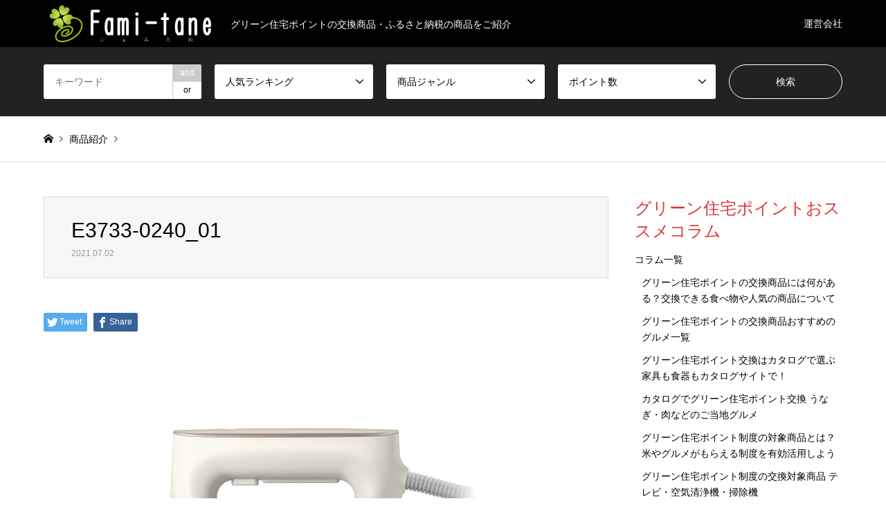

--- FILE ---
content_type: text/html; charset=UTF-8
request_url: https://familyseeds.net/e3733-0240_01
body_size: 13529
content:
<!DOCTYPE html>
<html dir="ltr" lang="ja" prefix="og: https://ogp.me/ns#">
<head prefix="og: http://ogp.me/ns# fb: http://ogp.me/ns/fb#">
<meta charset="UTF-8">
<!--[if IE]><meta http-equiv="X-UA-Compatible" content="IE=edge"><![endif]-->
<meta name="viewport" content="width=device-width">

<meta property="og:type" content="article" />
<meta property="og:url" content="https://familyseeds.net/e3733-0240_01">
<meta property="og:title" content="E3733-0240_01" />
<meta property="og:description" content="..." />
<meta property="og:site_name" content="ふぁみたね" />
<meta property="og:image" content='https://familyseeds.net/wp-content/themes/gensen_tcd050/img/common/no_image2.gif'>
<meta property="og:image:secure_url" content="https://familyseeds.net/wp-content/themes/gensen_tcd050/img/common/no_image2.gif" />
<meta property="og:image:width" content="380" />
<meta property="og:image:height" content="230" />
<meta name="twitter:card" content="summary" />
<meta name="twitter:site" content="@rainydays111" />
<meta name="twitter:creator" content="@rainydays111" />
<meta name="twitter:title" content="E3733-0240_01" />
<meta name="twitter:description" content="..." />
<meta name="twitter:image:src" content='https://familyseeds.net/wp-content/themes/gensen_tcd050/img/common/no_image2.gif' />
<link rel="pingback" href="https://familyseeds.net/xmlrpc.php">
<link rel="shortcut icon" href="https://familyseeds.net/wp-content/uploads/2019/06/名称未設定-1.png">

		<!-- All in One SEO 4.9.3 - aioseo.com -->
		<title>E3733-0240_01 | ふぁみたね</title>
	<meta name="robots" content="max-snippet:-1, max-image-preview:large, max-video-preview:-1" />
	<meta name="author" content="RAINY"/>
	<link rel="canonical" href="https://familyseeds.net/e3733-0240_01" />
	<meta name="generator" content="All in One SEO (AIOSEO) 4.9.3" />
		<meta property="og:locale" content="ja_JP" />
		<meta property="og:site_name" content="ふぁみたね" />
		<meta property="og:type" content="article" />
		<meta property="og:title" content="E3733-0240_01 | ふぁみたね" />
		<meta property="og:url" content="https://familyseeds.net/e3733-0240_01" />
		<meta property="og:image" content="https://familyseeds.net/wp-content/uploads/2019/06/名称未設定-1.png" />
		<meta property="og:image:secure_url" content="https://familyseeds.net/wp-content/uploads/2019/06/名称未設定-1.png" />
		<meta property="og:image:width" content="133" />
		<meta property="og:image:height" content="149" />
		<meta property="article:published_time" content="2021-07-02T06:40:44+00:00" />
		<meta property="article:modified_time" content="2021-07-02T06:40:44+00:00" />
		<meta name="twitter:card" content="summary" />
		<meta name="twitter:site" content="@familyseeds" />
		<meta name="twitter:title" content="E3733-0240_01 | ふぁみたね" />
		<meta name="twitter:creator" content="@familyseeds" />
		<meta name="twitter:image" content="https://familyseeds.net/wp-content/uploads/2019/06/名称未設定-1.png" />
		<script type="application/ld+json" class="aioseo-schema">
			{"@context":"https:\/\/schema.org","@graph":[{"@type":"BreadcrumbList","@id":"https:\/\/familyseeds.net\/e3733-0240_01#breadcrumblist","itemListElement":[{"@type":"ListItem","@id":"https:\/\/familyseeds.net#listItem","position":1,"name":"\u30db\u30fc\u30e0","item":"https:\/\/familyseeds.net","nextItem":{"@type":"ListItem","@id":"https:\/\/familyseeds.net\/e3733-0240_01#listItem","name":"E3733-0240_01"}},{"@type":"ListItem","@id":"https:\/\/familyseeds.net\/e3733-0240_01#listItem","position":2,"name":"E3733-0240_01","previousItem":{"@type":"ListItem","@id":"https:\/\/familyseeds.net#listItem","name":"\u30db\u30fc\u30e0"}}]},{"@type":"ItemPage","@id":"https:\/\/familyseeds.net\/e3733-0240_01#itempage","url":"https:\/\/familyseeds.net\/e3733-0240_01","name":"E3733-0240_01 | \u3075\u3041\u307f\u305f\u306d","inLanguage":"ja","isPartOf":{"@id":"https:\/\/familyseeds.net\/#website"},"breadcrumb":{"@id":"https:\/\/familyseeds.net\/e3733-0240_01#breadcrumblist"},"author":{"@id":"https:\/\/familyseeds.net\/archives\/author\/k-sugimura513frume-jp#author"},"creator":{"@id":"https:\/\/familyseeds.net\/archives\/author\/k-sugimura513frume-jp#author"},"datePublished":"2021-07-02T15:40:44+09:00","dateModified":"2021-07-02T15:40:44+09:00"},{"@type":"Person","@id":"https:\/\/familyseeds.net\/#person","name":"RAINY","image":{"@type":"ImageObject","@id":"https:\/\/familyseeds.net\/e3733-0240_01#personImage","url":"https:\/\/secure.gravatar.com\/avatar\/726407caec9e6d4414efd6ef127b690e?s=96&d=mm&r=g","width":96,"height":96,"caption":"RAINY"}},{"@type":"Person","@id":"https:\/\/familyseeds.net\/archives\/author\/k-sugimura513frume-jp#author","url":"https:\/\/familyseeds.net\/archives\/author\/k-sugimura513frume-jp","name":"RAINY","image":{"@type":"ImageObject","@id":"https:\/\/familyseeds.net\/e3733-0240_01#authorImage","url":"https:\/\/secure.gravatar.com\/avatar\/726407caec9e6d4414efd6ef127b690e?s=96&d=mm&r=g","width":96,"height":96,"caption":"RAINY"}},{"@type":"WebSite","@id":"https:\/\/familyseeds.net\/#website","url":"https:\/\/familyseeds.net\/","name":"\u3075\u3041\u307f\u305f\u306d","description":"\u30b0\u30ea\u30fc\u30f3\u4f4f\u5b85\u30dd\u30a4\u30f3\u30c8\u306e\u4ea4\u63db\u5546\u54c1\u30fb\u3075\u308b\u3055\u3068\u7d0d\u7a0e\u306e\u5546\u54c1\u3092\u3054\u7d39\u4ecb","inLanguage":"ja","publisher":{"@id":"https:\/\/familyseeds.net\/#person"}}]}
		</script>
		<!-- All in One SEO -->

<link rel='dns-prefetch' href='//s.w.org' />
<link rel="alternate" type="application/rss+xml" title="ふぁみたね &raquo; フィード" href="https://familyseeds.net/feed" />
<link rel="alternate" type="application/rss+xml" title="ふぁみたね &raquo; コメントフィード" href="https://familyseeds.net/comments/feed" />
<link rel="alternate" type="application/rss+xml" title="ふぁみたね &raquo; E3733-0240_01 のコメントのフィード" href="https://familyseeds.net/feed/?attachment_id=2673" />
		<script type="text/javascript">
			window._wpemojiSettings = {"baseUrl":"https:\/\/s.w.org\/images\/core\/emoji\/13.0.1\/72x72\/","ext":".png","svgUrl":"https:\/\/s.w.org\/images\/core\/emoji\/13.0.1\/svg\/","svgExt":".svg","source":{"concatemoji":"https:\/\/familyseeds.net\/wp-includes\/js\/wp-emoji-release.min.js?ver=5.7.14"}};
			!function(e,a,t){var n,r,o,i=a.createElement("canvas"),p=i.getContext&&i.getContext("2d");function s(e,t){var a=String.fromCharCode;p.clearRect(0,0,i.width,i.height),p.fillText(a.apply(this,e),0,0);e=i.toDataURL();return p.clearRect(0,0,i.width,i.height),p.fillText(a.apply(this,t),0,0),e===i.toDataURL()}function c(e){var t=a.createElement("script");t.src=e,t.defer=t.type="text/javascript",a.getElementsByTagName("head")[0].appendChild(t)}for(o=Array("flag","emoji"),t.supports={everything:!0,everythingExceptFlag:!0},r=0;r<o.length;r++)t.supports[o[r]]=function(e){if(!p||!p.fillText)return!1;switch(p.textBaseline="top",p.font="600 32px Arial",e){case"flag":return s([127987,65039,8205,9895,65039],[127987,65039,8203,9895,65039])?!1:!s([55356,56826,55356,56819],[55356,56826,8203,55356,56819])&&!s([55356,57332,56128,56423,56128,56418,56128,56421,56128,56430,56128,56423,56128,56447],[55356,57332,8203,56128,56423,8203,56128,56418,8203,56128,56421,8203,56128,56430,8203,56128,56423,8203,56128,56447]);case"emoji":return!s([55357,56424,8205,55356,57212],[55357,56424,8203,55356,57212])}return!1}(o[r]),t.supports.everything=t.supports.everything&&t.supports[o[r]],"flag"!==o[r]&&(t.supports.everythingExceptFlag=t.supports.everythingExceptFlag&&t.supports[o[r]]);t.supports.everythingExceptFlag=t.supports.everythingExceptFlag&&!t.supports.flag,t.DOMReady=!1,t.readyCallback=function(){t.DOMReady=!0},t.supports.everything||(n=function(){t.readyCallback()},a.addEventListener?(a.addEventListener("DOMContentLoaded",n,!1),e.addEventListener("load",n,!1)):(e.attachEvent("onload",n),a.attachEvent("onreadystatechange",function(){"complete"===a.readyState&&t.readyCallback()})),(n=t.source||{}).concatemoji?c(n.concatemoji):n.wpemoji&&n.twemoji&&(c(n.twemoji),c(n.wpemoji)))}(window,document,window._wpemojiSettings);
		</script>
		<style type="text/css">
img.wp-smiley,
img.emoji {
	display: inline !important;
	border: none !important;
	box-shadow: none !important;
	height: 1em !important;
	width: 1em !important;
	margin: 0 .07em !important;
	vertical-align: -0.1em !important;
	background: none !important;
	padding: 0 !important;
}
</style>
	<link rel='stylesheet' id='style-css'  href='https://familyseeds.net/wp-content/themes/gensen_tcd050/style.css?ver=1.8' type='text/css' media='all' />
<link rel='stylesheet' id='wp-block-library-css'  href='https://familyseeds.net/wp-includes/css/dist/block-library/style.min.css?ver=5.7.14' type='text/css' media='all' />
<style id='wp-block-library-inline-css' type='text/css'>
.has-text-align-justify{text-align:justify;}
</style>
<link rel='stylesheet' id='aioseo/css/src/vue/standalone/blocks/table-of-contents/global.scss-css'  href='https://familyseeds.net/wp-content/plugins/all-in-one-seo-pack/dist/Lite/assets/css/table-of-contents/global.e90f6d47.css?ver=4.9.3' type='text/css' media='all' />
<link rel='stylesheet' id='mediaelement-css'  href='https://familyseeds.net/wp-includes/js/mediaelement/mediaelementplayer-legacy.min.css?ver=4.2.16' type='text/css' media='all' />
<link rel='stylesheet' id='wp-mediaelement-css'  href='https://familyseeds.net/wp-includes/js/mediaelement/wp-mediaelement.min.css?ver=5.7.14' type='text/css' media='all' />
<link rel='stylesheet' id='quads-style-css-css'  href='https://familyseeds.net/wp-content/plugins/quick-adsense-reloaded/includes/gutenberg/dist/blocks.style.build.css?ver=2.0.27' type='text/css' media='all' />
<link rel='stylesheet' id='pz-linkcard-css-css'  href='//familyseeds.net/wp-content/uploads/pz-linkcard/style/style.min.css?ver=2.5.6.4.6' type='text/css' media='all' />
<link rel='stylesheet' id='tcd-maps-css'  href='https://familyseeds.net/wp-content/plugins/tcd-google-maps/admin.css?ver=5.7.14' type='text/css' media='all' />
<link rel='stylesheet' id='jetpack_css-css'  href='https://familyseeds.net/wp-content/plugins/jetpack/css/jetpack.css?ver=10.4.2' type='text/css' media='all' />
<style id='quads-styles-inline-css' type='text/css'>
.quads-ad-label { font-size: 12px; text-align: center; color: #333;}
</style>
<script type='text/javascript' src='https://familyseeds.net/wp-includes/js/jquery/jquery.min.js?ver=3.5.1' id='jquery-core-js'></script>
<script type='text/javascript' src='https://familyseeds.net/wp-includes/js/jquery/jquery-migrate.min.js?ver=3.3.2' id='jquery-migrate-js'></script>
<link rel="https://api.w.org/" href="https://familyseeds.net/wp-json/" /><link rel="alternate" type="application/json" href="https://familyseeds.net/wp-json/wp/v2/media/2673" /><link rel='shortlink' href='https://familyseeds.net/?p=2673' />
<link rel="alternate" type="application/json+oembed" href="https://familyseeds.net/wp-json/oembed/1.0/embed?url=https%3A%2F%2Ffamilyseeds.net%2Fe3733-0240_01" />
<link rel="alternate" type="text/xml+oembed" href="https://familyseeds.net/wp-json/oembed/1.0/embed?url=https%3A%2F%2Ffamilyseeds.net%2Fe3733-0240_01&#038;format=xml" />
<meta name="generator" content="Site Kit by Google 1.111.1" /><!-- Google Tag Manager -->
<script>(function(w,d,s,l,i){w[l]=w[l]||[];w[l].push({'gtm.start':
new Date().getTime(),event:'gtm.js'});var f=d.getElementsByTagName(s)[0],
j=d.createElement(s),dl=l!='dataLayer'?'&l='+l:'';j.async=true;j.src=
'https://www.googletagmanager.com/gtm.js?id='+i+dl;f.parentNode.insertBefore(j,f);
})(window,document,'script','dataLayer','GTM-PSLN27Q');</script>
<!-- End Google Tag Manager -->
<!-- Google Ads -->
<script data-ad-client="ca-pub-9045065379499002" async src="https://pagead2.googlesyndication.com/pagead/js/adsbygoogle.js"></script>
<!-- End Google Ads -->
<meta name="google-site-verification" content="xRQ8k135109dTYMLKwY-vCBMg0DRUhlxv2ZnM70QKes" /><script type='text/javascript'>document.cookie = 'quads_browser_width='+screen.width;</script>		<script>
			document.documentElement.className = document.documentElement.className.replace('no-js', 'js');
		</script>
				<style>
			.no-js img.lazyload {
				display: none;
			}

			figure.wp-block-image img.lazyloading {
				min-width: 150px;
			}

						.lazyload, .lazyloading {
				opacity: 0;
			}

			.lazyloaded {
				opacity: 1;
				transition: opacity 400ms;
				transition-delay: 0ms;
			}

					</style>
		<style type='text/css'>img#wpstats{display:none}</style>
		
<link rel="stylesheet" href="https://familyseeds.net/wp-content/themes/gensen_tcd050/css/design-plus.css?ver=1.8">
<link rel="stylesheet" href="https://familyseeds.net/wp-content/themes/gensen_tcd050/css/sns-botton.css?ver=1.8">
<link rel="stylesheet" href="https://familyseeds.net/wp-content/themes/gensen_tcd050/css/responsive.css?ver=1.8">
<link rel="stylesheet" href="https://familyseeds.net/wp-content/themes/gensen_tcd050/css/footer-bar.css?ver=1.8">

<script src="https://familyseeds.net/wp-content/themes/gensen_tcd050/js/jquery.easing.1.3.js?ver=1.8"></script>
<script src="https://familyseeds.net/wp-content/themes/gensen_tcd050/js/jquery.textOverflowEllipsis.js?ver=1.8"></script>
<script src="https://familyseeds.net/wp-content/themes/gensen_tcd050/js/jscript.js?ver=1.8"></script>
<script src="https://familyseeds.net/wp-content/themes/gensen_tcd050/js/comment.js?ver=1.8"></script>
<script src="https://familyseeds.net/wp-content/themes/gensen_tcd050/js/jquery.chosen.min.js?ver=1.8"></script>
<link rel="stylesheet" href="https://familyseeds.net/wp-content/themes/gensen_tcd050/css/jquery.chosen.css?ver=1.8">

<style type="text/css">
body, input, textarea, select { font-family: Arial, "ヒラギノ角ゴ ProN W3", "Hiragino Kaku Gothic ProN", "メイリオ", Meiryo, sans-serif; }
.rich_font { font-family: Arial, "ヒラギノ角ゴ ProN W3", "Hiragino Kaku Gothic ProN", "メイリオ", Meiryo, sans-serif; font-weight: normal; }

#header_logo #logo_text .logo { font-size:36px; }
#header_logo_fix #logo_text_fixed .logo { font-size:36px; }
#footer_logo .logo_text { font-size:36px; }
#post_title { font-size:30px; }
.post_content { font-size:14px; }
#archive_headline { font-size:42px; }
#archive_desc { font-size:14px; }
  
@media screen and (max-width:1024px) {
  #header_logo #logo_text .logo { font-size:26px; }
  #header_logo_fix #logo_text_fixed .logo { font-size:26px; }
  #footer_logo .logo_text { font-size:26px; }
  #post_title { font-size:16px; }
  .post_content { font-size:14px; }
  #archive_headline { font-size:20px; }
  #archive_desc { font-size:14px; }
}




.image {
-webkit-backface-visibility: hidden;
backface-visibility: hidden;
-webkit-transition-property: background;
-webkit-transition-duration: .75s;
-moz-transition-property: background;
-moz-transition-duration: .75s;
-ms-transition-property: background;
-ms-transition-duration: .75s;
-o-transition-property: background;
-o-transition-duration: .75s;
transition-property: background;
transition-duration: .75s;
}
.image img {
-webkit-backface-visibility: hidden;
backface-visibility: hidden;
-webkit-transition-property: opacity;
-webkit-transition-duration: .5s;
-moz-transition-property: opacity;
-moz-transition-duration: .5s;
-ms-transition-property: opacity;
-ms-transition-duration: .5s;
-o-transition-property: opacity;
-o-transition-duration: .5s;
transition-property: opacity;
transition-duration: .5s;
opacity: 1;
}
.image:hover, a:hover .image {
background: #dd7e7e;
-webkit-transition-duration: .25s;
-moz-transition-duration: .25s;
-ms-transition-duration: .25s;
-o-transition-duration: .25s;
transition-duration: .25s;
}
.image:hover img, a:hover .image img {
opacity: 0.1;
}

.archive_filter .button input:hover, .archive_sort dt,#post_pagination p, #post_pagination a:hover, #return_top a, .c-pw__btn,
#comment_header ul li a:hover, #comment_header ul li.comment_switch_active a, #comment_header #comment_closed p,
#introduce_slider .slick-dots li button:hover, #introduce_slider .slick-dots li.slick-active button
{ background-color:#dd3333; }

#comment_header ul li.comment_switch_active a, #comment_header #comment_closed p, #guest_info input:focus, #comment_textarea textarea:focus
{ border-color:#dd3333; }

#comment_header ul li.comment_switch_active a:after, #comment_header #comment_closed p:after
{ border-color:#dd3333 transparent transparent transparent; }

.header_search_inputs .chosen-results li[data-option-array-index="0"]
{ background-color:#dd3333 !important; border-color:#dd3333; }

a:hover, #bread_crumb li a:hover, #bread_crumb li.home a:hover:before, #bread_crumb li.last,
#archive_headline, .archive_header .headline, .archive_filter_headline, #related_post .headline,
#introduce_header .headline, .introduce_list_col .info .title, .introduce_archive_banner_link a:hover,
#recent_news .headline, #recent_news li a:hover, #comment_headline,
.side_headline, ul.banner_list li a:hover .caption, .footer_headline, .footer_widget a:hover,
#index_news .entry-date, #index_news_mobile .entry-date, .cb_content-carousel a:hover .image .title
{ color:#dd3333; }

#index_news_mobile .archive_link a:hover, .cb_content-blog_list .archive_link a:hover, #load_post a:hover, #submit_comment:hover, .c-pw__btn:hover
{ background-color:#cca184; }

#header_search select:focus, .header_search_inputs .chosen-with-drop .chosen-single span, #footer_contents a:hover, #footer_nav a:hover, #footer_social_link li:hover:before,
#header_slider .slick-arrow:hover, .cb_content-carousel .slick-arrow:hover
{ color:#cca184; }

.post_content a { color:#ab73e2; }

#header_search, #index_header_search { background-color:#222222; }

#footer_nav { background-color:#F7F7F7; }
#footer_contents { background-color:#222222; }

#header_search_submit { background-color:rgba(0,0,0,0); }
#header_search_submit:hover { background-color:rgba(146,120,95,1.0); }
.cat-category { background-color:#999999 !important; }
.cat-category2 { background-color:#000000 !important; }
.cat-category3 { background-color:#b69e84 !important; }
.cat-category4 { background-color:#dd5858 !important; }
.cat-category5 { background-color:#795e87 !important; }
.cat-category6 { background-color:#e291e2 !important; }

@media only screen and (min-width:1025px) {
  #global_menu ul ul a { background-color:#dd3333; }
  #global_menu ul ul a:hover, #global_menu ul ul .current-menu-item > a { background-color:#cca184; }
  #header_top { background-color:#000000; }
  .has_header_content #header_top { background-color:rgba(0,0,0,0); }
  .fix_top.header_fix #header_top { background-color:rgba(0,0,0,0.8); }
  #header_logo a, #global_menu > ul > li > a { color:#ffffff; }
  #header_logo_fix a, .fix_top.header_fix #global_menu > ul > li > a { color:#ffffff; }
  .has_header_content #index_header_search { background-color:rgba(34,34,34,0.6); }
}
@media screen and (max-width:1024px) {
  #global_menu { background-color:#dd3333; }
  #global_menu a:hover, #global_menu .current-menu-item > a { background-color:#cca184; }
  #header_top { background-color:#000000; }
  #header_top a, #header_top a:before { color:#ffffff !important; }
  .mobile_fix_top.header_fix #header_top, .mobile_fix_top.header_fix #header.active #header_top { background-color:rgba(0,0,0,0.8); }
  .mobile_fix_top.header_fix #header_top a, .mobile_fix_top.header_fix #header_top a:before { color:#ffffff !important; }
  .archive_sort dt { color:#dd3333; }
  .post-type-archive-news #recent_news .show_date li .date { color:#dd3333; }
}



</style>

<style type="text/css"></style><link rel="icon" href="https://familyseeds.net/wp-content/uploads/2019/06/cropped-名称未設定-1-32x32.png" sizes="32x32" />
<link rel="icon" href="https://familyseeds.net/wp-content/uploads/2019/06/cropped-名称未設定-1-192x192.png" sizes="192x192" />
<link rel="apple-touch-icon" href="https://familyseeds.net/wp-content/uploads/2019/06/cropped-名称未設定-1-180x180.png" />
<meta name="msapplication-TileImage" content="https://familyseeds.net/wp-content/uploads/2019/06/cropped-名称未設定-1-270x270.png" />
		<style type="text/css" id="wp-custom-css">
			table th {
  white-space: normal;
  word-break : break-all;
  word-wrap: break-word;
}
.youtube {
  position: relative;
  width: 100%;
  padding-top: 56.25%;
}
.youtube iframe {
  position: absolute;
  top: 0;
  right: 0;
  width: 100% !important;
  height: 100% !important;
}
.tbl-r05 td:first-child {
  background: #fbf5f5;
}
img { 
    max-width: 100%; 
    height:auto;
}
section table { width: 100%; }
section th, section td  { padding: 10px; border: 1px solid #ddd; }
section th  { background: #f4f4f4; }
 
/*----------------------------------------------------
  .demo01
----------------------------------------------------*/
.demo01 th  { width: 30%; text-align: center; }
 
@media only screen and (max-width:480px){
    .demo01 { margin: 0 -5px; }
    .demo01 th,
    .demo01 td{
    width: auto;
    display: block;
    border-top: 1px solid #ddd;
    }
  .demo01 tr:first-child th { border-top: 1px solid #ddd; }
}		</style>
		<meta name="google-site-verification" content="93wok-Xpe4UjC2ihQjJls6y0MqAxp-lrsyoSHBB5Q8E" />
	<!-- Global site tag (gtag.js) - Google Analytics -->
<script async src="https://www.googletagmanager.com/gtag/js?id=G-QBD399X57W"></script>
<script>
  window.dataLayer = window.dataLayer || [];
  function gtag(){dataLayer.push(arguments);}
  gtag('js', new Date());

  gtag('config', 'G-QBD399X57W');
</script>
</head>
<body id="body" class="attachment attachment-template-default single single-attachment postid-2673 attachmentid-2673 attachment-jpeg">


 <div id="header">
  <div id="header_top">
   <div class="inner clearfix">
    <div id="header_logo">
     <div id="logo_image">
 <h1 class="logo">
  <a href="https://familyseeds.net/" title="ふぁみたね" data-label="ふぁみたね"><img src="https://familyseeds.net/wp-content/uploads/2019/06/アートボード-1@4x.png?1770093215" alt="ふぁみたね" title="ふぁみたね" height="60" class="logo_retina" /><span class="desc">グリーン住宅ポイントの交換商品・ふるさと納税の商品をご紹介</span></a>
 </h1>
</div>
    </div>
    <div id="header_logo_fix">
     <div id="logo_image_fixed">
 <p class="logo rich_font"><a href="https://familyseeds.net/" title="ふぁみたね"><img src="https://familyseeds.net/wp-content/uploads/2019/06/アートボード-1@4x.png?1770093215" alt="ふぁみたね" title="ふぁみたね" height="60" class="logo_retina" /></a></p>
</div>
    </div>
    <a href="#" class="search_button"><span>検索</span></a>
    <a href="#" class="menu_button"><span>menu</span></a>
    <div id="global_menu">
     <ul id="menu-grobal" class="menu"><li id="menu-item-246" class="menu-item menu-item-type-custom menu-item-object-custom menu-item-246"><a href="https://frume.net/">運営会社</a></li>
</ul>    </div>
   </div>
  </div>
  <div id="header_search">
   <div class="inner">
    <form action="https://familyseeds.net/archives/introduce" method="get" class="columns-5">
     <div class="header_search_inputs header_search_keywords">
      <input type="text" id="header_search_keywords" name="search_keywords" placeholder="キーワード" value="" />
      <input type="hidden" name="search_keywords_operator" value="and" />
      <ul class="search_keywords_operator">
       <li class="active">and</li>
       <li>or</li>
      </ul>
     </div>
     <div class="header_search_inputs">
<select  name='search_cat1' id='header_search_cat1' class='' >
	<option value='0' selected='selected'>人気ランキング</option>
	<option class="level-0" value="502">ダイソン・ルンバ</option>
	<option class="level-0" value="503">大型テレビ・スピーカー・レコーダー</option>
	<option class="level-0" value="504">調理器具</option>
	<option class="level-0" value="505">空気清浄機・サーキュレーター</option>
	<option class="level-0" value="506">加湿器・除湿器</option>
	<option class="level-0" value="507">ノートパソコン・タブレット</option>
	<option class="level-0" value="508">デスクトップパソコン</option>
	<option class="level-0" value="524">牛肉</option>
</select>
     </div>
     <div class="header_search_inputs">
<select  name='search_cat2' id='header_search_cat2' class='' >
	<option value='0' selected='selected'>商品ジャンル</option>
	<option class="level-0" value="512">PC・プリンタ・シュレッダー</option>
	<option class="level-0" value="513">テレビ・スピーカー</option>
	<option class="level-0" value="515">調理家電</option>
	<option class="level-0" value="525">掃除機・ロボット掃除機</option>
	<option class="level-0" value="516">冷蔵庫・洗濯乾燥機</option>
	<option class="level-0" value="517">健康器具・ケア用品</option>
	<option class="level-0" value="526">防災・バッテリー</option>
	<option class="level-0" value="514">家具・照明</option>
	<option class="level-0" value="509">米</option>
	<option class="level-0" value="510">肉</option>
	<option class="level-0" value="511">加工品</option>
</select>
     </div>
     <div class="header_search_inputs">
<select  name='search_cat3' id='header_search_cat3' class='' >
	<option value='0' selected='selected'>ポイント数</option>
	<option class="level-0" value="518">1,000～30,000</option>
	<option class="level-0" value="519">30,001～50,000</option>
	<option class="level-0" value="520">50,001～100,000</option>
	<option class="level-0" value="521">100,001～200,000</option>
	<option class="level-0" value="522">200,001～300,000</option>
	<option class="level-0" value="523">300,001～</option>
</select>
     </div>
     <div class="header_search_inputs header_search_button">
      <input type="submit" id="header_search_submit" value="検索" />
     </div>
    </form>
   </div>
  </div>
 </div><!-- END #header -->

 <div id="main_contents" class="clearfix">


<div id="breadcrumb">
 <ul class="inner clearfix">
  <li itemscope="itemscope" itemtype="http://data-vocabulary.org/Breadcrumb" class="home"><a itemprop="url" href="https://familyseeds.net/"><span itemprop="title">ホーム</span></a></li>

  <li itemscope="itemscope" itemtype="http://data-vocabulary.org/Breadcrumb"><a itemprop="url" href="https://familyseeds.net/head">商品紹介</a></li>
<br />
<b>Warning</b>:  Invalid argument supplied for foreach() in <b>/home/ksugimura513/familyseeds.net/public_html/wp-content/themes/gensen_tcd050/breadcrumb.php</b> on line <b>94</b><br />
  <li class="last">E3733-0240_01</li>

 </ul>
</div>

<div id="main_col" class="clearfix">

 <div id="left_col">


  <div id="article">

   <div id="article_header">


    <h2 id="post_title" class="rich_font">E3733-0240_01</h2>

    <div id="post_date"><time class="entry-date updated" datetime="2021-07-02T15:40:44+09:00">2021.07.02</time></div>

   </div>


   <div class="single_share" id="single_share_top">
    <div class="share-type1 share-top">
	<div class="sns">
		<ul class="type1 clearfix">
			<li class="twitter">
				<a href="http://twitter.com/share?text=E3733-0240_01&url=https%3A%2F%2Ffamilyseeds.net%2Fe3733-0240_01&via=familyseeds&tw_p=tweetbutton&related=familyseeds" onclick="javascript:window.open(this.href, '', 'menubar=no,toolbar=no,resizable=yes,scrollbars=yes,height=400,width=600');return false;"><i class="icon-twitter"></i><span class="ttl">Tweet</span><span class="share-count"></span></a>
			</li>
			<li class="facebook">
				<a href="//www.facebook.com/sharer/sharer.php?u=https://familyseeds.net/e3733-0240_01&amp;t=E3733-0240_01" class="facebook-btn-icon-link" target="blank" rel="nofollow"><i class="icon-facebook"></i><span class="ttl">Share</span><span class="share-count"></span></a>
			</li>
		</ul>
	</div>
</div>
   </div>

  <div id="single_banner_area_bottom" class="clearfix">
         <div class="single_banner single_banner_left">
    <a href="" target="_blank"><img src="https://familyseeds.net/wp-content/uploads/2021/07/E3733-0240_01.jpg" alt="" title="" /></a>
   </div>
         <div class="single_banner single_banner_right">
    <script async src="https://pagead2.googlesyndication.com/pagead/js/adsbygoogle.js"></script>
<!-- familytrees1 -->
<ins class="adsbygoogle"
     style="display:block"
     data-ad-client="ca-pub-9045065379499002"
     data-ad-slot="2520134243"
     data-ad-format="auto"
     data-full-width-responsive="true"></ins>
<script>
     (adsbygoogle = window.adsbygoogle || []).push({});
</script>   </div>
     </div><!-- END #single_banner_area_bottom -->
    
   <div class="post_content clearfix">
    <p class="attachment"><a href='https://familyseeds.net/wp-content/uploads/2021/07/E3733-0240_01.jpg'><img width="300" height="300" src="https://familyseeds.net/wp-content/uploads/2021/07/E3733-0240_01-300x300.jpg" class="attachment-medium size-medium" alt="" loading="lazy" /></a></p>
       </div>

   <div class="single_share" id="single_share_bottom">
    <div class="share-type1 share-btm">
	<div class="sns">
		<ul class="type1 clearfix">
			<li class="twitter">
				<a href="http://twitter.com/share?text=E3733-0240_01&url=https%3A%2F%2Ffamilyseeds.net%2Fe3733-0240_01&via=familyseeds&tw_p=tweetbutton&related=familyseeds" onclick="javascript:window.open(this.href, '', 'menubar=no,toolbar=no,resizable=yes,scrollbars=yes,height=400,width=600');return false;"><i class="icon-twitter"></i><span class="ttl">Tweet</span><span class="share-count"></span></a>
			</li>
			<li class="facebook">
				<a href="//www.facebook.com/sharer/sharer.php?u=https://familyseeds.net/e3733-0240_01&amp;t=E3733-0240_01" class="facebook-btn-icon-link" target="blank" rel="nofollow"><i class="icon-facebook"></i><span class="ttl">Share</span><span class="share-count"></span></a>
			</li>
		</ul>
	</div>
</div>
   </div>


   <div id="previous_next_post_image" class="clearfix">
       </div>

  </div><!-- END #article -->

 



</div><!-- END #left_col -->

 <div id="side_col">
  <div class="widget side_widget clearfix widget_pages" id="pages-2">
<h3 class="side_headline rich_font">グリーン住宅ポイントおススメコラム</h3>

			<ul>
				<li class="page_item page-item-797 page_item_has_children"><a href="https://familyseeds.net/column">コラム一覧</a>
<ul class='children'>
	<li class="page_item page-item-801"><a href="https://familyseeds.net/column/type-nextgenerationhousingpoint-exchangeproduct">グリーン住宅ポイントの交換商品には何がある？交換できる食べ物や人気の商品について</a></li>
	<li class="page_item page-item-825"><a href="https://familyseeds.net/column/list-nextgenerationhousingpoint-exchangeproduct">グリーン住宅ポイントの交換商品おすすめのグルメ一覧</a></li>
	<li class="page_item page-item-827"><a href="https://familyseeds.net/column/strength-nextgenerationhousingpointexchange-catalog">グリーン住宅ポイント交換はカタログで選ぶ 家具も食器もカタログサイトで！</a></li>
	<li class="page_item page-item-829"><a href="https://familyseeds.net/column/moving-nextgenerationhousingpointexchange-catalog">カタログでグリーン住宅ポイント交換 うなぎ・肉などのご当地グルメ</a></li>
	<li class="page_item page-item-831"><a href="https://familyseeds.net/column/introduction-nextgenerationhousingpointsystem-targetproduct">グリーン住宅ポイント制度の対象商品とは？米やグルメがもらえる制度を有効活用しよう</a></li>
	<li class="page_item page-item-833"><a href="https://familyseeds.net/column/homeappliance-nextgenerationhousingpointsystem-targetproduct">グリーン住宅ポイント制度の交換対象商品 テレビ・空気清浄機・掃除機</a></li>
	<li class="page_item page-item-835"><a href="https://familyseeds.net/column/kyushu-nextgenerationhousingpoint-specialtyproducts">グリーン住宅ポイントで特産品をゲット！お米・果物・ご当地グルメ</a></li>
	<li class="page_item page-item-837"><a href="https://familyseeds.net/column/craft-nextgenerationhousingpoint-specialtyproducts">グリーン住宅ポイントで特産品（九州）の工芸品を手に入れる</a></li>
	<li class="page_item page-item-839"><a href="https://familyseeds.net/column/recommended-nextgenerationhousingpoint-homeappliance">家電はグリーン住宅ポイントを使って賢く入手！ダイソン・パナソニック・オムロンの人気家電を紹介！</a></li>
	<li class="page_item page-item-841"><a href="https://familyseeds.net/column/kitchen-nextgenerationhousingpoint-homeappliance">グリーン住宅ポイントで家電を充実させる！今すぐ欲しいキッチン・美容アイテム</a></li>
	<li class="page_item page-item-956"><a href="https://familyseeds.net/column/charm-housingecopoint-homeelectricappliances">グリーン住宅エコポイントを家電と交換しよう！ダイソンとルンバの魅力をご紹介</a></li>
	<li class="page_item page-item-957"><a href="https://familyseeds.net/column/coffeemaker-housingecopoint-homeelectricappliances">グリーン住宅エコポイントを家電に！シェーバーや電動歯ブラシ・デロンギのコーヒーメーカーも</a></li>
	<li class="page_item page-item-958"><a href="https://familyseeds.net/column/recommend-nextgenerationhousingecopoint-goods">グリーン住宅エコポイントの商品はカタログサイトで選ぼう！交換可能なおすすめ家具</a></li>
	<li class="page_item page-item-959"><a href="https://familyseeds.net/column/flow-nextgenerationhousingecopoint-goods">グリーン住宅エコポイントの商品（家電など）一覧なら！活用法やご利用の流れもご紹介</a></li>
	<li class="page_item page-item-1303"><a href="https://familyseeds.net/column/the-target-period-for-green-housing-points-new-green-housing-points">【新築】グリーン住宅ポイントの人気の交換商品をカテゴリ別一覧でご紹介！グリーン住宅ポイントの対象期間とは？</a></li>
	<li class="page_item page-item-1314"><a href="https://familyseeds.net/column/the-target-new-housing-performance-new-green-housing-points">【グリーン住宅ポイントの交換商品】対象となる新築の住宅性能とは？おすすめの商品をご紹介するカタログサイト「ふぁみたね」</a></li>
	<li class="page_item page-item-1320"><a href="https://familyseeds.net/column/about-the-number-of-points-issued-for-the-target-new-housing-green-housing-point-exchange">新たな日常をグリーン住宅ポイントの交換商品で彩ろう！対象の新築住宅のポイント発行数について</a></li>
	<li class="page_item page-item-1325"><a href="https://familyseeds.net/column/enrich-your-new-daily-life-by-exchanging-green-housing-points-green-housing-point-exchange">新たな日常をグリーン住宅ポイント交換で豊かに！ランキング上位の冷蔵庫と交換する方法とは？</a></li>
	<li class="page_item page-item-1330"><a href="https://familyseeds.net/column/number-of-points-issued-for-existing-homes-green-housing-points-exchange-for-what">グリーン住宅ポイントを何と交換？良コスパと口コミで評判の既存住宅で30万ポイントをゲット！既存住宅のポイント発行数</a></li>
	<li class="page_item page-item-1335"><a href="https://familyseeds.net/column/number-of-green-housing-points-issued-for-remodeling-green-housing-points-exchange-for-what">【グリーン住宅ポイント制度】交換できる商品は？ポイント対象となるリフォームの要件</a></li>
	<li class="page_item page-item-1340"><a href="https://familyseeds.net/column/about-applicants-for-the-point-system-300000-green-housing-points">【30万ポイント】グリーン住宅ポイントの交換商品（マッサージチェア・ダイソン掃除機）をご紹介！ポイント制度の申請者について</a></li>
	<li class="page_item page-item-1347"><a href="https://familyseeds.net/column/application-documents-for-purchasing-a-condominium-300000-green-housing-points">グリーン住宅ポイント（30万ポイント）の交換商品！パソコンや調理家電に交換！ 分譲住宅の購入に関する申請書類</a></li>
	<li class="page_item page-item-1352"><a href="https://familyseeds.net/column/application-documents-for-remodeling-green-housing-point-dyson">グリーン住宅ポイントでダイソンの空気清浄機や加湿器を手に入れよう！リフォームに関する申請書類</a></li>
	<li class="page_item page-item-1364"><a href="https://familyseeds.net/column/how-to-choose-a-dyson-vacuum-cleaner-green-housing-point-dyson">グリーン住宅ポイントをダイソンの掃除機やドライヤー、扇風機と交換！ダイソン掃除機の選び方</a></li>
	<li class="page_item page-item-1372"><a href="https://familyseeds.net/column/exchange-green-housing-points-for-massage-chairs-green-housing-point-massage-chair">グリーン住宅ポイントをマッサージチェアと交換！肩こり防止に役立つコンパクトな高級マッサージチェアの選び方</a></li>
	<li class="page_item page-item-1377"><a href="https://familyseeds.net/column/introducing-major-manufacturers-such-as-panasonic-green-housing-point-massage-chair">グリーン住宅ポイントをマッサージチェアに交換して腰痛改善！パナソニックなど主なメーカーをご紹介</a></li>
	<li class="page_item page-item-1382"><a href="https://familyseeds.net/column/introducing-major-manufacturers-green-housing-point-desktop">グリーン住宅ポイントをデスクトップパソコンと交換しよう！ NECやDellなどの主なメーカーをご紹介</a></li>
	<li class="page_item page-item-1387"><a href="https://familyseeds.net/column/differences-between-microsoft-and-apple-os-green-housing-point-desktop">グリーン住宅ポイントをデスクトップパソコンと交換可能！マイクロソフトとアップルのOSの違い</a></li>
	<li class="page_item page-item-1392"><a href="https://familyseeds.net/column/what-kind-of-rumba-and-recommended-model-green-housing-point-roomba">【グリーン住宅ポイント】ルンバの種類やおすすめの機種は？i7・e5の2台持ちもおすすめ！</a></li>
	<li class="page_item page-item-1397"><a href="https://familyseeds.net/column/how-to-choose-rumba-green-housing-point-roomba">【グリーン住宅ポイント】ルンバの選び方は？最新機種を含めて比較ポイントを解説！</a></li>
	<li class="page_item page-item-1403"><a href="https://familyseeds.net/column/exchange-for-high-cost-meat-and-rice-green-housing-point-cospa">グリーン住宅ポイントでコスパの高い肉や米に交換！住宅取得に関する支援策と制度の目的</a></li>
	<li class="page_item page-item-1408"><a href="https://familyseeds.net/column/replacement-is-recommended-for-new-home-green-housing-point-cospa">グリーン住宅ポイントでコスパの高いお酒やビール、キッチン用品と交換！他の制度との違いは？新居におすすめの交換品</a></li>
	<li class="page_item page-item-1414"><a href="https://familyseeds.net/column/advantages-disadvantages-green-housing-point-cordless-vacuum-cleaner">【グリーン住宅ポイント】コードレス掃除機の種類やメリット・デメリットは？ダイソンやシャークの最新モデルに注目！</a></li>
	<li class="page_item page-item-1419"><a href="https://familyseeds.net/column/how-to-choose-a-cordless-vacuum-cleaner-green-housing-point-cordless-vacuum-cleaner">【グリーン住宅ポイント】コードレス掃除機の選び方は？吸引力が高く軽いモデルがおすすめ！</a></li>
</ul>
</li>
<li class="page_item page-item-2611 page_item_has_children"><a href="https://familyseeds.net/column2">グリーン住宅ポイント制度で人気家電の入手をお考えならふぁみたね</a>
<ul class='children'>
	<li class="page_item page-item-2607"><a href="https://familyseeds.net/column2/exchange-greenhousingpointsystem-popular">グリーン住宅ポイント制度で人気家電を手に入れよう！</a></li>
	<li class="page_item page-item-2618"><a href="https://familyseeds.net/column2/product-greenhousingpointsystem-recommended">グリーン住宅ポイント制度で手に入るおすすめ商品とは？</a></li>
	<li class="page_item page-item-2621"><a href="https://familyseeds.net/column2/furniture-greenhousingpointsystem-ranking">ランキングを参考に！グリーン住宅ポイント制度で交換できる家電や家具</a></li>
	<li class="page_item page-item-2623"><a href="https://familyseeds.net/column2/list-greenhousingpointsystem-exchange">グリーン住宅ポイント制度で交換できる商品とは？</a></li>
</ul>
</li>
			</ul>

			</div>
 </div>

</div><!-- END #main_col -->


 </div><!-- END #main_contents -->

 <div id="footer">

  <div id="footer_nav">
   <div class="inner">
    <div class="footer_nav_cols clearfix">
     <div class="footer_nav_col footer_nav_1 footer_nav_category5 footer_nav_type1">
      <div class="headline" style="background:#795e87;">交換商品の商品カテゴリ</div>
      <ul class="clearfix">
       <li><a href="https://familyseeds.net/archives/category5/%e3%83%91%e3%82%bd%e3%82%b3%e3%83%b3">PC・プリンタ・シュレッダー</a></li>
       <li><a href="https://familyseeds.net/archives/category5/%e3%83%86%e3%83%ac%e3%83%93">テレビ・スピーカー</a></li>
       <li><a href="https://familyseeds.net/archives/category5/%e8%aa%bf%e7%90%86%e5%ae%b6%e9%9b%bb">調理家電</a></li>
       <li><a href="https://familyseeds.net/archives/category5/%e6%8e%83%e9%99%a4%e6%a9%9f%e3%83%bb%e3%83%ad%e3%83%9c%e3%83%83%e3%83%88%e6%8e%83%e9%99%a4%e6%a9%9f">掃除機・ロボット掃除機</a></li>
       <li><a href="https://familyseeds.net/archives/category5/%e5%86%b7%e8%94%b5%e5%ba%ab">冷蔵庫・洗濯乾燥機</a></li>
       <li><a href="https://familyseeds.net/archives/category5/%e5%81%a5%e5%ba%b7%e5%99%a8%e5%85%b7%e3%83%bb%e3%82%b1%e3%82%a2%e7%94%a8%e5%93%81">健康器具・ケア用品</a></li>
       <li><a href="https://familyseeds.net/archives/category5/%e9%98%b2%e7%81%bd%e3%83%bb%e3%83%90%e3%83%83%e3%83%86%e3%83%aa%e3%83%bc">防災・バッテリー</a></li>
       <li><a href="https://familyseeds.net/archives/category5/%e5%ae%b6%e5%85%b7">家具・照明</a></li>
       <li><a href="https://familyseeds.net/archives/category5/%e7%b1%b3">米</a></li>
       <li><a href="https://familyseeds.net/archives/category5/%e8%82%89">肉</a></li>
       <li><a href="https://familyseeds.net/archives/category5/%e5%8a%a0%e5%b7%a5%e5%93%81">加工品</a></li>
      </ul>
     </div>
     <div class="footer_nav_col footer_nav_2 footer_nav_category6 footer_nav_type1">
      <div class="headline" style="background:#e291e2;">交換商品のポイント数</div>
      <ul class="clearfix">
       <li><a href="https://familyseeds.net/archives/category6/1000%ef%bd%9e30000">1,000～30,000</a></li>
       <li><a href="https://familyseeds.net/archives/category6/30001%ef%bd%9e50000">30,001～50,000</a></li>
       <li><a href="https://familyseeds.net/archives/category6/50001%ef%bd%9e100000">50,001～100,000</a></li>
       <li><a href="https://familyseeds.net/archives/category6/100001%ef%bd%9e200000">100,001～200,000</a></li>
       <li><a href="https://familyseeds.net/archives/category6/200001%ef%bd%9e300000">200,001～300,000</a></li>
       <li><a href="https://familyseeds.net/archives/category6/300001%ef%bd%9e">300,001～</a></li>
      </ul>
     </div>
    </div>
   </div>
  </div>

  <div id="footer_contents">
   <div class="inner">


    <div id="footer_info">
     <div id="footer_logo">
      <div class="logo_area">
 <p class="logo rich_font"><a href="https://familyseeds.net/" title="ふぁみたね"><img src="https://familyseeds.net/wp-content/uploads/2019/06/アートボード-1@2x.png?1770093215" alt="ふぁみたね" title="ふぁみたね" /></a></p>
</div>
     </div>

     <ul id="footer_social_link">
      <li class="twitter"><a href="http://@familytrees" target="_blank">Twitter</a></li>
      <li class="rss"><a href="https://familyseeds.net/feed" target="_blank">RSS</a></li>
     </ul>

<div id="footer_bottom_menu" class="menu-footter-container"><ul id="menu-footter" class="menu"><li id="menu-item-254" class="menu-item menu-item-type-custom menu-item-object-custom menu-item-254"><a href="https://frume.net/">運営会社</a></li>
<li id="menu-item-252" class="menu-item menu-item-type-post_type menu-item-object-page menu-item-252"><a href="https://familyseeds.net/compliance">コンプライアンスポリシー</a></li>
<li id="menu-item-253" class="menu-item menu-item-type-post_type menu-item-object-page menu-item-privacy-policy menu-item-253"><a href="https://familyseeds.net/privacy-policy">プライバシーポリシー</a></li>
<li id="menu-item-255" class="menu-item menu-item-type-custom menu-item-object-custom menu-item-255"><a href="https://familytrees.jp/">樹のオーナーサイト「家族の樹」</a></li>
</ul></div>
     <p id="copyright"><span>Copyright </span>&copy; <a href="https://familyseeds.net/">ふぁみたね</a>. All Rights Reserved.</p>

    </div><!-- END #footer_info -->
   </div><!-- END .inner -->
  </div><!-- END #footer_contents -->

  <div id="return_top">
   <a href="#body"><span>PAGE TOP</span></a>
  </div><!-- END #return_top -->

 </div><!-- END #footer -->


<script>


jQuery(document).ready(function($){
  $('.inview-fadein').css('opacity', 0);

  var initialize = function(){
    $('.js-ellipsis').textOverflowEllipsis();


    if ($('.inview-fadein').length) {
      $(window).on('load scroll resize', function(){
        $('.inview-fadein:not(.active)').each(function(){
          var elmTop = $(this).offset().top || 0;
          if ($(window).scrollTop() > elmTop - $(window).height()){
            if ($(this).is('#post_list')) {
              var $articles = $(this).find('.article, .archive_link');
              $articles.css('opacity', 0);
              $(this).addClass('active').css('opacity', 1);
              $articles.each(function(i){
                var self = this;
                setTimeout(function(){
                  $(self).animate({ opacity: 1 }, 200);
                }, i*200);
              });
            } else {
              $(this).addClass('active').animate({ opacity: 1 }, 800);
            }
          }
        });
      });
    }

    $(window).trigger('resize');
  };



  initialize();


});
</script>

<!-- facebook share button code -->
<div id="fb-root"></div>
<script>
(function(d, s, id) {
  var js, fjs = d.getElementsByTagName(s)[0];
  if (d.getElementById(id)) return;
  js = d.createElement(s); js.id = id;
  js.src = "//connect.facebook.net/ja_JP/sdk.js#xfbml=1&version=v2.5";
  fjs.parentNode.insertBefore(js, fjs);
}(document, 'script', 'facebook-jssdk'));
</script>


<!-- Google Tag Manager (noscript) -->
<noscript><iframe src="https://www.googletagmanager.com/ns.html?id=GTM-PSLN27Q"
height="0" width="0" style="display:none;visibility:hidden"></iframe></noscript>
<!-- End Google Tag Manager (noscript) --><script type='text/javascript' src='https://familyseeds.net/wp-includes/js/comment-reply.min.js?ver=5.7.14' id='comment-reply-js'></script>
<script type='text/javascript' src='https://familyseeds.net/wp-content/plugins/wp-smushit/app/assets/js/smush-lazy-load.min.js?ver=3.16.5' id='smush-lazy-load-js'></script>
<script type='text/javascript' src='https://familyseeds.net/wp-includes/js/wp-embed.min.js?ver=5.7.14' id='wp-embed-js'></script>
<script type='text/javascript' src='https://familyseeds.net/wp-content/plugins/quick-adsense-reloaded/assets/js/ads.js?ver=2.0.27' id='quads-admin-ads-js'></script>
<script src='https://stats.wp.com/e-202606.js' defer></script>
<script>
	_stq = window._stq || [];
	_stq.push([ 'view', {v:'ext',j:'1:10.4.2',blog:'163428109',post:'2673',tz:'9',srv:'familyseeds.net'} ]);
	_stq.push([ 'clickTrackerInit', '163428109', '2673' ]);
</script>
</body>
</html>
<br />
<b>Fatal error</b>:  Uncaught Error: Call to undefined function Smush\Core\Parser\str_contains() in /home/ksugimura513/familyseeds.net/public_html/wp-content/plugins/wp-smushit/core/parser/class-parser.php:373
Stack trace:
#0 /home/ksugimura513/familyseeds.net/public_html/wp-content/plugins/wp-smushit/core/parser/class-parser.php(358): Smush\Core\Parser\Parser-&gt;sanitize_value('property')
#1 /home/ksugimura513/familyseeds.net/public_html/wp-content/plugins/wp-smushit/core/parser/class-parser.php(157): Smush\Core\Parser\Parser-&gt;is_safe('property')
#2 /home/ksugimura513/familyseeds.net/public_html/wp-content/plugins/wp-smushit/core/parser/class-parser.php(120): Smush\Core\Parser\Parser-&gt;get_element_attributes('&lt;meta property=...', 'https://familys...')
#3 /home/ksugimura513/familyseeds.net/public_html/wp-content/plugins/wp-smushit/core/parser/class-page-parser.php(35): Smush\Core\Parser\Parser-&gt;get_elements_with_image_attributes('&lt;!DOCTYPE html&gt;...', 'https://familys...')
#4 /home/ksugimura513/familyseeds.net/public_html/wp-content/ in <b>/home/ksugimura513/familyseeds.net/public_html/wp-content/plugins/wp-smushit/core/parser/class-parser.php</b> on line <b>373</b><br />


--- FILE ---
content_type: text/html; charset=utf-8
request_url: https://www.google.com/recaptcha/api2/aframe
body_size: 268
content:
<!DOCTYPE HTML><html><head><meta http-equiv="content-type" content="text/html; charset=UTF-8"></head><body><script nonce="SZi6azl06qLkxqpCAYQZQw">/** Anti-fraud and anti-abuse applications only. See google.com/recaptcha */ try{var clients={'sodar':'https://pagead2.googlesyndication.com/pagead/sodar?'};window.addEventListener("message",function(a){try{if(a.source===window.parent){var b=JSON.parse(a.data);var c=clients[b['id']];if(c){var d=document.createElement('img');d.src=c+b['params']+'&rc='+(localStorage.getItem("rc::a")?sessionStorage.getItem("rc::b"):"");window.document.body.appendChild(d);sessionStorage.setItem("rc::e",parseInt(sessionStorage.getItem("rc::e")||0)+1);localStorage.setItem("rc::h",'1770093218741');}}}catch(b){}});window.parent.postMessage("_grecaptcha_ready", "*");}catch(b){}</script></body></html>